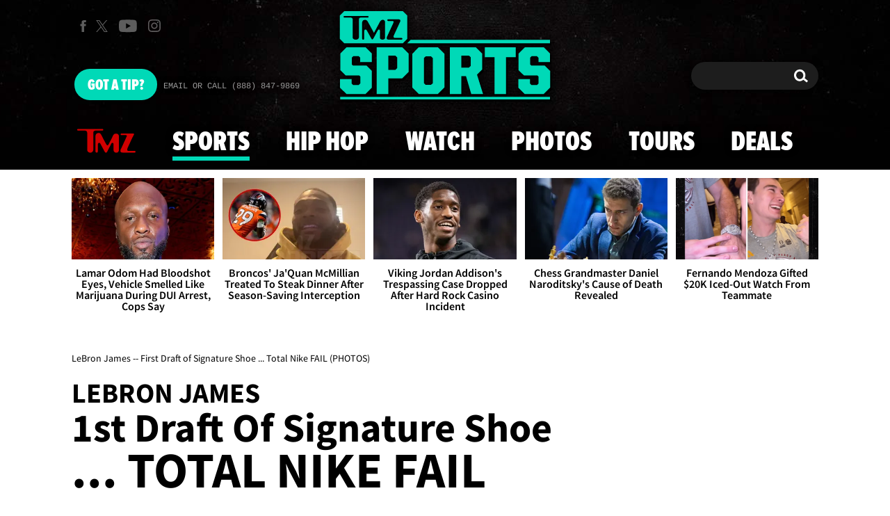

--- FILE ---
content_type: application/x-javascript;charset=utf-8
request_url: https://smetrics.tmz.com/id?d_visid_ver=4.4.0&d_fieldgroup=A&mcorgid=69AD1D725DDBE4560A495ECF%40AdobeOrg&mid=22044347526082701495652745743833771441&ts=1768975271610
body_size: -41
content:
{"mid":"22044347526082701495652745743833771441"}

--- FILE ---
content_type: application/javascript; charset=utf-8
request_url: https://fundingchoicesmessages.google.com/f/AGSKWxUbD4uCVK6HUXrBIJXExRwsMgH3E-6UURZ7_PGps_tdzWXgZ4pyaZL_o0lh4qet4xRyyuMtCl0wr6lXKW3_JV4-cJossS-57_6aDAwPFZY-LKBdldnw1BvU1namNTEreMbNbUYkYfPrEFQ2hw8-2KVTqoa7Gm4m312Edo09rll-xOEqkXRB9pyWSKfW/_/adseperator_/hw-ads./adframemiddle..html?ad_/ads160.
body_size: -1291
content:
window['e5a115b7-8f4e-407d-bdc8-788baa97b09a'] = true;